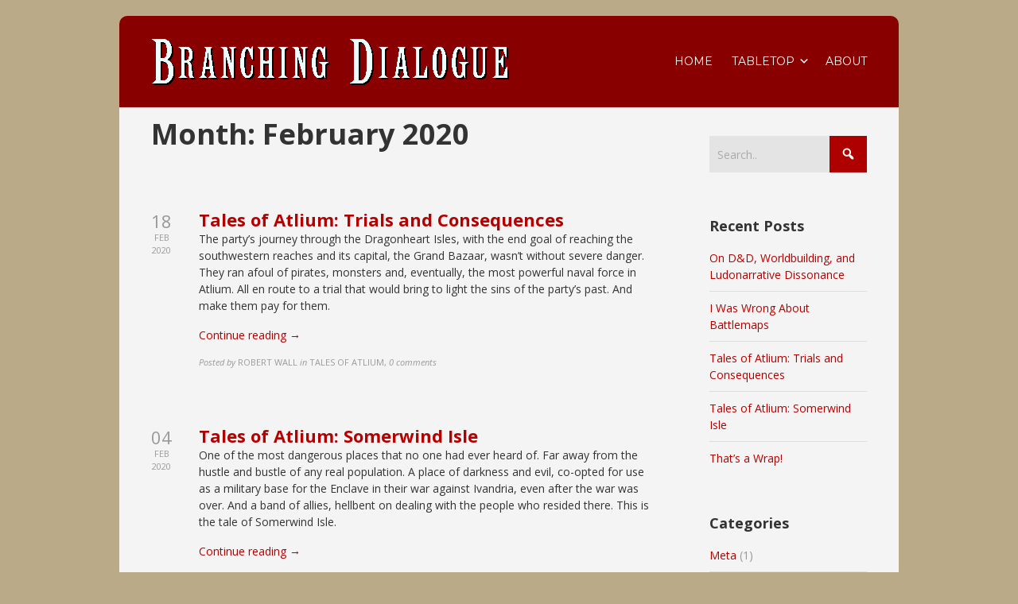

--- FILE ---
content_type: text/html; charset=UTF-8
request_url: http://branchingdialogue.net/2020/02/
body_size: 10849
content:

<!DOCTYPE html>

<html xmlns="http://www.w3.org/1999/xhtml" dir="ltr" lang="en-US" prefix="og: https://ogp.me/ns#">
	
        
    <head>
    	        
		    	<meta charset="UTF-8"/>
		<meta name="viewport" content="width=device-width, height=device-height, initial-scale=1">
        <meta http-equiv="X-UA-Compatible" content="IE=edge">
		<link rel="profile" href="http://gmpg.org/xfn/11"/>
            	
				<title>February, 2020 | Branching Dialogue</title>

		<!-- All in One SEO 4.9.3 - aioseo.com -->
	<meta name="robots" content="noindex, max-image-preview:large"/>
	<link rel="canonical" href="http://branchingdialogue.net/2020/02/"/>
	<meta name="generator" content="All in One SEO (AIOSEO) 4.9.3"/>
		<script type="application/ld+json" class="aioseo-schema">
			{"@context":"https:\/\/schema.org","@graph":[{"@type":"BreadcrumbList","@id":"http:\/\/branchingdialogue.net\/2020\/02\/#breadcrumblist","itemListElement":[{"@type":"ListItem","@id":"http:\/\/branchingdialogue.net#listItem","position":1,"name":"Home","item":"http:\/\/branchingdialogue.net","nextItem":{"@type":"ListItem","@id":"http:\/\/branchingdialogue.net\/2020\/#listItem","name":2020}},{"@type":"ListItem","@id":"http:\/\/branchingdialogue.net\/2020\/#listItem","position":2,"name":2020,"item":"http:\/\/branchingdialogue.net\/2020\/","nextItem":{"@type":"ListItem","@id":"http:\/\/branchingdialogue.net\/2020\/02\/#listItem","name":"02"},"previousItem":{"@type":"ListItem","@id":"http:\/\/branchingdialogue.net#listItem","name":"Home"}},{"@type":"ListItem","@id":"http:\/\/branchingdialogue.net\/2020\/02\/#listItem","position":3,"name":"02","previousItem":{"@type":"ListItem","@id":"http:\/\/branchingdialogue.net\/2020\/#listItem","name":2020}}]},{"@type":"CollectionPage","@id":"http:\/\/branchingdialogue.net\/2020\/02\/#collectionpage","url":"http:\/\/branchingdialogue.net\/2020\/02\/","name":"February, 2020 | Branching Dialogue","inLanguage":"en-US","isPartOf":{"@id":"http:\/\/branchingdialogue.net\/#website"},"breadcrumb":{"@id":"http:\/\/branchingdialogue.net\/2020\/02\/#breadcrumblist"}},{"@type":"Organization","@id":"http:\/\/branchingdialogue.net\/#organization","name":"Branching Dialogue","description":"Reviving the written word","url":"http:\/\/branchingdialogue.net\/","logo":{"@type":"ImageObject","url":"http:\/\/branchingdialogue.net\/wp-content\/uploads\/2020\/01\/branching-dialogue-logo.png","@id":"http:\/\/branchingdialogue.net\/2020\/02\/#organizationLogo","width":450,"height":75},"image":{"@id":"http:\/\/branchingdialogue.net\/2020\/02\/#organizationLogo"}},{"@type":"WebSite","@id":"http:\/\/branchingdialogue.net\/#website","url":"http:\/\/branchingdialogue.net\/","name":"Branching Dialogue","description":"Reviving the written word","inLanguage":"en-US","publisher":{"@id":"http:\/\/branchingdialogue.net\/#organization"}}]}
		</script>
		<!-- All in One SEO -->

<!-- Jetpack Site Verification Tags -->
<meta name="google-site-verification" content="i8omO5k9w5YJgRipV0MaltGoyY8kSGrhmEetIAeGavw"/>
<link rel='dns-prefetch' href='//stats.wp.com'/>
<link rel='dns-prefetch' href='//use.fontawesome.com'/>
<link rel='dns-prefetch' href='//fonts.googleapis.com'/>
<link rel='dns-prefetch' href='//jetpack.wordpress.com'/>
<link rel='dns-prefetch' href='//s0.wp.com'/>
<link rel='dns-prefetch' href='//public-api.wordpress.com'/>
<link rel='dns-prefetch' href='//0.gravatar.com'/>
<link rel='dns-prefetch' href='//1.gravatar.com'/>
<link rel='dns-prefetch' href='//2.gravatar.com'/>
<link rel="alternate" type="application/rss+xml" title="Branching Dialogue &raquo; Feed" href="http://branchingdialogue.net/feed/"/>
<link rel="alternate" type="application/rss+xml" title="Branching Dialogue &raquo; Comments Feed" href="http://branchingdialogue.net/comments/feed/"/>
<style id='wp-img-auto-sizes-contain-inline-css' type='text/css'>
img:is([sizes=auto i],[sizes^="auto," i]){contain-intrinsic-size:3000px 1500px}
/*# sourceURL=wp-img-auto-sizes-contain-inline-css */
</style>
<style id='wp-emoji-styles-inline-css' type='text/css'>

	img.wp-smiley, img.emoji {
		display: inline !important;
		border: none !important;
		box-shadow: none !important;
		height: 1em !important;
		width: 1em !important;
		margin: 0 0.07em !important;
		vertical-align: -0.1em !important;
		background: none !important;
		padding: 0 !important;
	}
/*# sourceURL=wp-emoji-styles-inline-css */
</style>
<style id='wp-block-library-inline-css' type='text/css'>
:root{--wp-block-synced-color:#7a00df;--wp-block-synced-color--rgb:122,0,223;--wp-bound-block-color:var(--wp-block-synced-color);--wp-editor-canvas-background:#ddd;--wp-admin-theme-color:#007cba;--wp-admin-theme-color--rgb:0,124,186;--wp-admin-theme-color-darker-10:#006ba1;--wp-admin-theme-color-darker-10--rgb:0,107,160.5;--wp-admin-theme-color-darker-20:#005a87;--wp-admin-theme-color-darker-20--rgb:0,90,135;--wp-admin-border-width-focus:2px}@media (min-resolution:192dpi){:root{--wp-admin-border-width-focus:1.5px}}.wp-element-button{cursor:pointer}:root .has-very-light-gray-background-color{background-color:#eee}:root .has-very-dark-gray-background-color{background-color:#313131}:root .has-very-light-gray-color{color:#eee}:root .has-very-dark-gray-color{color:#313131}:root .has-vivid-green-cyan-to-vivid-cyan-blue-gradient-background{background:linear-gradient(135deg,#00d084,#0693e3)}:root .has-purple-crush-gradient-background{background:linear-gradient(135deg,#34e2e4,#4721fb 50%,#ab1dfe)}:root .has-hazy-dawn-gradient-background{background:linear-gradient(135deg,#faaca8,#dad0ec)}:root .has-subdued-olive-gradient-background{background:linear-gradient(135deg,#fafae1,#67a671)}:root .has-atomic-cream-gradient-background{background:linear-gradient(135deg,#fdd79a,#004a59)}:root .has-nightshade-gradient-background{background:linear-gradient(135deg,#330968,#31cdcf)}:root .has-midnight-gradient-background{background:linear-gradient(135deg,#020381,#2874fc)}:root{--wp--preset--font-size--normal:16px;--wp--preset--font-size--huge:42px}.has-regular-font-size{font-size:1em}.has-larger-font-size{font-size:2.625em}.has-normal-font-size{font-size:var(--wp--preset--font-size--normal)}.has-huge-font-size{font-size:var(--wp--preset--font-size--huge)}.has-text-align-center{text-align:center}.has-text-align-left{text-align:left}.has-text-align-right{text-align:right}.has-fit-text{white-space:nowrap!important}#end-resizable-editor-section{display:none}.aligncenter{clear:both}.items-justified-left{justify-content:flex-start}.items-justified-center{justify-content:center}.items-justified-right{justify-content:flex-end}.items-justified-space-between{justify-content:space-between}.screen-reader-text{border:0;clip-path:inset(50%);height:1px;margin:-1px;overflow:hidden;padding:0;position:absolute;width:1px;word-wrap:normal!important}.screen-reader-text:focus{background-color:#ddd;clip-path:none;color:#444;display:block;font-size:1em;height:auto;left:5px;line-height:normal;padding:15px 23px 14px;text-decoration:none;top:5px;width:auto;z-index:100000}html :where(.has-border-color){border-style:solid}html :where([style*=border-top-color]){border-top-style:solid}html :where([style*=border-right-color]){border-right-style:solid}html :where([style*=border-bottom-color]){border-bottom-style:solid}html :where([style*=border-left-color]){border-left-style:solid}html :where([style*=border-width]){border-style:solid}html :where([style*=border-top-width]){border-top-style:solid}html :where([style*=border-right-width]){border-right-style:solid}html :where([style*=border-bottom-width]){border-bottom-style:solid}html :where([style*=border-left-width]){border-left-style:solid}html :where(img[class*=wp-image-]){height:auto;max-width:100%}:where(figure){margin:0 0 1em}html :where(.is-position-sticky){--wp-admin--admin-bar--position-offset:var(--wp-admin--admin-bar--height,0px)}@media screen and (max-width:600px){html :where(.is-position-sticky){--wp-admin--admin-bar--position-offset:0px}}

/*# sourceURL=wp-block-library-inline-css */
</style><style id='global-styles-inline-css' type='text/css'>
:root{--wp--preset--aspect-ratio--square: 1;--wp--preset--aspect-ratio--4-3: 4/3;--wp--preset--aspect-ratio--3-4: 3/4;--wp--preset--aspect-ratio--3-2: 3/2;--wp--preset--aspect-ratio--2-3: 2/3;--wp--preset--aspect-ratio--16-9: 16/9;--wp--preset--aspect-ratio--9-16: 9/16;--wp--preset--color--black: #000000;--wp--preset--color--cyan-bluish-gray: #abb8c3;--wp--preset--color--white: #ffffff;--wp--preset--color--pale-pink: #f78da7;--wp--preset--color--vivid-red: #cf2e2e;--wp--preset--color--luminous-vivid-orange: #ff6900;--wp--preset--color--luminous-vivid-amber: #fcb900;--wp--preset--color--light-green-cyan: #7bdcb5;--wp--preset--color--vivid-green-cyan: #00d084;--wp--preset--color--pale-cyan-blue: #8ed1fc;--wp--preset--color--vivid-cyan-blue: #0693e3;--wp--preset--color--vivid-purple: #9b51e0;--wp--preset--gradient--vivid-cyan-blue-to-vivid-purple: linear-gradient(135deg,rgb(6,147,227) 0%,rgb(155,81,224) 100%);--wp--preset--gradient--light-green-cyan-to-vivid-green-cyan: linear-gradient(135deg,rgb(122,220,180) 0%,rgb(0,208,130) 100%);--wp--preset--gradient--luminous-vivid-amber-to-luminous-vivid-orange: linear-gradient(135deg,rgb(252,185,0) 0%,rgb(255,105,0) 100%);--wp--preset--gradient--luminous-vivid-orange-to-vivid-red: linear-gradient(135deg,rgb(255,105,0) 0%,rgb(207,46,46) 100%);--wp--preset--gradient--very-light-gray-to-cyan-bluish-gray: linear-gradient(135deg,rgb(238,238,238) 0%,rgb(169,184,195) 100%);--wp--preset--gradient--cool-to-warm-spectrum: linear-gradient(135deg,rgb(74,234,220) 0%,rgb(151,120,209) 20%,rgb(207,42,186) 40%,rgb(238,44,130) 60%,rgb(251,105,98) 80%,rgb(254,248,76) 100%);--wp--preset--gradient--blush-light-purple: linear-gradient(135deg,rgb(255,206,236) 0%,rgb(152,150,240) 100%);--wp--preset--gradient--blush-bordeaux: linear-gradient(135deg,rgb(254,205,165) 0%,rgb(254,45,45) 50%,rgb(107,0,62) 100%);--wp--preset--gradient--luminous-dusk: linear-gradient(135deg,rgb(255,203,112) 0%,rgb(199,81,192) 50%,rgb(65,88,208) 100%);--wp--preset--gradient--pale-ocean: linear-gradient(135deg,rgb(255,245,203) 0%,rgb(182,227,212) 50%,rgb(51,167,181) 100%);--wp--preset--gradient--electric-grass: linear-gradient(135deg,rgb(202,248,128) 0%,rgb(113,206,126) 100%);--wp--preset--gradient--midnight: linear-gradient(135deg,rgb(2,3,129) 0%,rgb(40,116,252) 100%);--wp--preset--font-size--small: 13px;--wp--preset--font-size--medium: 20px;--wp--preset--font-size--large: 36px;--wp--preset--font-size--x-large: 42px;--wp--preset--spacing--20: 0.44rem;--wp--preset--spacing--30: 0.67rem;--wp--preset--spacing--40: 1rem;--wp--preset--spacing--50: 1.5rem;--wp--preset--spacing--60: 2.25rem;--wp--preset--spacing--70: 3.38rem;--wp--preset--spacing--80: 5.06rem;--wp--preset--shadow--natural: 6px 6px 9px rgba(0, 0, 0, 0.2);--wp--preset--shadow--deep: 12px 12px 50px rgba(0, 0, 0, 0.4);--wp--preset--shadow--sharp: 6px 6px 0px rgba(0, 0, 0, 0.2);--wp--preset--shadow--outlined: 6px 6px 0px -3px rgb(255, 255, 255), 6px 6px rgb(0, 0, 0);--wp--preset--shadow--crisp: 6px 6px 0px rgb(0, 0, 0);}:where(.is-layout-flex){gap: 0.5em;}:where(.is-layout-grid){gap: 0.5em;}body .is-layout-flex{display: flex;}.is-layout-flex{flex-wrap: wrap;align-items: center;}.is-layout-flex > :is(*, div){margin: 0;}body .is-layout-grid{display: grid;}.is-layout-grid > :is(*, div){margin: 0;}:where(.wp-block-columns.is-layout-flex){gap: 2em;}:where(.wp-block-columns.is-layout-grid){gap: 2em;}:where(.wp-block-post-template.is-layout-flex){gap: 1.25em;}:where(.wp-block-post-template.is-layout-grid){gap: 1.25em;}.has-black-color{color: var(--wp--preset--color--black) !important;}.has-cyan-bluish-gray-color{color: var(--wp--preset--color--cyan-bluish-gray) !important;}.has-white-color{color: var(--wp--preset--color--white) !important;}.has-pale-pink-color{color: var(--wp--preset--color--pale-pink) !important;}.has-vivid-red-color{color: var(--wp--preset--color--vivid-red) !important;}.has-luminous-vivid-orange-color{color: var(--wp--preset--color--luminous-vivid-orange) !important;}.has-luminous-vivid-amber-color{color: var(--wp--preset--color--luminous-vivid-amber) !important;}.has-light-green-cyan-color{color: var(--wp--preset--color--light-green-cyan) !important;}.has-vivid-green-cyan-color{color: var(--wp--preset--color--vivid-green-cyan) !important;}.has-pale-cyan-blue-color{color: var(--wp--preset--color--pale-cyan-blue) !important;}.has-vivid-cyan-blue-color{color: var(--wp--preset--color--vivid-cyan-blue) !important;}.has-vivid-purple-color{color: var(--wp--preset--color--vivid-purple) !important;}.has-black-background-color{background-color: var(--wp--preset--color--black) !important;}.has-cyan-bluish-gray-background-color{background-color: var(--wp--preset--color--cyan-bluish-gray) !important;}.has-white-background-color{background-color: var(--wp--preset--color--white) !important;}.has-pale-pink-background-color{background-color: var(--wp--preset--color--pale-pink) !important;}.has-vivid-red-background-color{background-color: var(--wp--preset--color--vivid-red) !important;}.has-luminous-vivid-orange-background-color{background-color: var(--wp--preset--color--luminous-vivid-orange) !important;}.has-luminous-vivid-amber-background-color{background-color: var(--wp--preset--color--luminous-vivid-amber) !important;}.has-light-green-cyan-background-color{background-color: var(--wp--preset--color--light-green-cyan) !important;}.has-vivid-green-cyan-background-color{background-color: var(--wp--preset--color--vivid-green-cyan) !important;}.has-pale-cyan-blue-background-color{background-color: var(--wp--preset--color--pale-cyan-blue) !important;}.has-vivid-cyan-blue-background-color{background-color: var(--wp--preset--color--vivid-cyan-blue) !important;}.has-vivid-purple-background-color{background-color: var(--wp--preset--color--vivid-purple) !important;}.has-black-border-color{border-color: var(--wp--preset--color--black) !important;}.has-cyan-bluish-gray-border-color{border-color: var(--wp--preset--color--cyan-bluish-gray) !important;}.has-white-border-color{border-color: var(--wp--preset--color--white) !important;}.has-pale-pink-border-color{border-color: var(--wp--preset--color--pale-pink) !important;}.has-vivid-red-border-color{border-color: var(--wp--preset--color--vivid-red) !important;}.has-luminous-vivid-orange-border-color{border-color: var(--wp--preset--color--luminous-vivid-orange) !important;}.has-luminous-vivid-amber-border-color{border-color: var(--wp--preset--color--luminous-vivid-amber) !important;}.has-light-green-cyan-border-color{border-color: var(--wp--preset--color--light-green-cyan) !important;}.has-vivid-green-cyan-border-color{border-color: var(--wp--preset--color--vivid-green-cyan) !important;}.has-pale-cyan-blue-border-color{border-color: var(--wp--preset--color--pale-cyan-blue) !important;}.has-vivid-cyan-blue-border-color{border-color: var(--wp--preset--color--vivid-cyan-blue) !important;}.has-vivid-purple-border-color{border-color: var(--wp--preset--color--vivid-purple) !important;}.has-vivid-cyan-blue-to-vivid-purple-gradient-background{background: var(--wp--preset--gradient--vivid-cyan-blue-to-vivid-purple) !important;}.has-light-green-cyan-to-vivid-green-cyan-gradient-background{background: var(--wp--preset--gradient--light-green-cyan-to-vivid-green-cyan) !important;}.has-luminous-vivid-amber-to-luminous-vivid-orange-gradient-background{background: var(--wp--preset--gradient--luminous-vivid-amber-to-luminous-vivid-orange) !important;}.has-luminous-vivid-orange-to-vivid-red-gradient-background{background: var(--wp--preset--gradient--luminous-vivid-orange-to-vivid-red) !important;}.has-very-light-gray-to-cyan-bluish-gray-gradient-background{background: var(--wp--preset--gradient--very-light-gray-to-cyan-bluish-gray) !important;}.has-cool-to-warm-spectrum-gradient-background{background: var(--wp--preset--gradient--cool-to-warm-spectrum) !important;}.has-blush-light-purple-gradient-background{background: var(--wp--preset--gradient--blush-light-purple) !important;}.has-blush-bordeaux-gradient-background{background: var(--wp--preset--gradient--blush-bordeaux) !important;}.has-luminous-dusk-gradient-background{background: var(--wp--preset--gradient--luminous-dusk) !important;}.has-pale-ocean-gradient-background{background: var(--wp--preset--gradient--pale-ocean) !important;}.has-electric-grass-gradient-background{background: var(--wp--preset--gradient--electric-grass) !important;}.has-midnight-gradient-background{background: var(--wp--preset--gradient--midnight) !important;}.has-small-font-size{font-size: var(--wp--preset--font-size--small) !important;}.has-medium-font-size{font-size: var(--wp--preset--font-size--medium) !important;}.has-large-font-size{font-size: var(--wp--preset--font-size--large) !important;}.has-x-large-font-size{font-size: var(--wp--preset--font-size--x-large) !important;}
/*# sourceURL=global-styles-inline-css */
</style>

<style id='classic-theme-styles-inline-css' type='text/css'>
/*! This file is auto-generated */
.wp-block-button__link{color:#fff;background-color:#32373c;border-radius:9999px;box-shadow:none;text-decoration:none;padding:calc(.667em + 2px) calc(1.333em + 2px);font-size:1.125em}.wp-block-file__button{background:#32373c;color:#fff;text-decoration:none}
/*# sourceURL=/wp-includes/css/classic-themes.min.css */
</style>
<link rel='stylesheet' id='dashicons-css' href='http://branchingdialogue.net/wp-includes/css/dashicons.min.css?ver=6.9' type='text/css' media='all'/>
<link rel='stylesheet' id='bento-theme-styles-css' href='http://branchingdialogue.net/wp-content/themes/bento/style.css' type='text/css' media='all'/>
<style id='bento-theme-styles-inline-css' type='text/css'>

		.logo {
			padding: 20px 0;
			padding: 2rem 0;
		}
	
		@media screen and (min-width: 64em) {
			.bnt-container {
				max-width: 900px;
				max-width: 90rem;
			}
		}
		@media screen and (min-width: 61.875em) {
			.bnt-container {
				padding: 0;
			}
		}
		@media screen and (min-width: 120em) {
			.bnt-container {
				max-width: 1260px;
				max-width: 126rem;
			}
		}
	
			@media screen and (min-width: 64em) {
				.site-wrapper {
					max-width: 980px;
					max-width: 98rem;
				}
				.boxed-layout .fixed-header {
					max-width: 980px;
					max-width: 98rem;
				}
			}
			@media screen and (min-width: 120em) {
				.site-wrapper {
					max-width: 1380px;
					max-width: 138rem;
				}
				.boxed-layout .fixed-header {
					max-width: 1380px;
					max-width: 138rem;
				}
			}
		
		body {
			font-family: Open Sans, Arial, sans-serif;
			font-size: 14px;
			font-size: 1.4em;
		}
		.site-content h1, 
		.site-content h2, 
		.site-content h3, 
		.site-content h4, 
		.site-content h5, 
		.site-content h6,
		.post-header-title h1 {
			font-family: Open Sans, Arial, sans-serif;
		}
		#nav-primary {
			font-family: Montserrat, Arial, sans-serif;
		}
		.primary-menu > li > a,
		.primary-menu > li > a:after {
			font-size: 14px;
			font-size: 1.4rem;
		}
	
		.site-header,
		.header-default .site-header.fixed-header,
		.header-centered .site-header.fixed-header,
		.header-side .site-wrapper {
			background: #890000;
		}
		.primary-menu > li > .sub-menu {
			border-top-color: #890000;
		}
		.primary-menu > li > a,
		#nav-mobile li a,
		.mobile-menu-trigger,
		.mobile-menu-close,
		.ham-menu-close {
			color: #ffffff;
		}
		.primary-menu > li > a:hover,
		.primary-menu > li.current-menu-item > a,
		.primary-menu > li.current-menu-ancestor > a {
			color: #f70000;
		}
		.primary-menu .sub-menu li,
		#nav-mobile {
			background-color: #dddddd;
		}
		.primary-menu .sub-menu li a:hover,
		.primary-menu .sub-menu .current-menu-item:not(.current-menu-ancestor) > a,
		#nav-mobile li a:hover,
		#nav-mobile .current-menu-item:not(.current-menu-ancestor) > a {
			background-color: #cccccc;
		}
		.primary-menu .sub-menu,
		.primary-menu .sub-menu li,
		#nav-mobile li a,
		#nav-mobile .primary-mobile-menu > li:first-child > a {
			border-color: #cccccc;
		}
		.primary-menu .sub-menu li a {
			color: #333333; 
		}
		.primary-menu .sub-menu li:hover > a {
			color: #333333; 
		}
		#nav-mobile {
			background-color: #dddddd;
		}
		#nav-mobile li a,
		.mobile-menu-trigger,
		.mobile-menu-close {
			color: #333333;
		}
		#nav-mobile li a:hover,
		#nav-mobile .current-menu-item:not(.current-menu-ancestor) > a {
			background-color: #cccccc;
		}
		#nav-mobile li a,
		#nav-mobile .primary-mobile-menu > li:first-child > a {
			border-color: #cccccc;	
		}
		#nav-mobile li a:hover,
		.mobile-menu-trigger-container:hover,
		.mobile-menu-close:hover {
			color: #333333;
		}
	
		.site-content {
			background-color: #f4f4f4;
		}
		.site-content h1, 
		.site-content h2, 
		.site-content h3, 
		.site-content h4, 
		.site-content h5, 
		.site-content h6 {
			color: #333333;
		}
		.products .product a h3,
		.masonry-item-box a h2 {
			color: inherit;	
		}
		.site-content {
			color: #333333;
		}
		.site-content a:not(.masonry-item-link) {
			color: #b50000;
		}
		.site-content a:not(.page-numbers) {
			color: #b50000;
		}
		.site-content a:not(.ajax-load-more) {
			color: #b50000;
		}
		.site-content a:not(.remove) {
			color: #b50000;
		}
		.site-content a:not(.button) {
			color: #b50000;
		}
		.page-links a .page-link-text:not(:hover) {
			color: #00B285;
		}
		label,
		.wp-caption-text,
		.post-date-blog,
		.entry-footer, 
		.archive-header .archive-description, 
		.comment-meta,
		.comment-notes,
		.project-types,
		.widget_archive li,
		.widget_categories li,
		.widget .post-date,
		.widget_calendar table caption,
		.widget_calendar table th,
		.widget_recent_comments .recentcomments,
		.product .price del,
		.widget del,
		.widget del .amount,
		.product_list_widget a.remove,
		.product_list_widget .quantity,
		.product-categories .count,
		.product_meta,
		.shop_table td.product-remove a,
		.woocommerce-checkout .payment_methods .wc_payment_method .payment_box {
			color: #999999;
		}
		hr,
		.entry-content table,
		.entry-content td,
		.entry-content th,
		.separator-line,
		.comment .comment .comment-nested,
		.comment-respond,
		.sidebar .widget_recent_entries ul li,
		.sidebar .widget_recent_comments ul li,
		.sidebar .widget_categories ul li,
		.sidebar .widget_archive ul li,
		.sidebar .widget_product_categories ul li,
		.woocommerce .site-footer .widget-woo .product_list_widget li,
		.woocommerce .site-footer .widget-woo .cart_list li:last-child,
		.woocommerce-tabs .tabs,
		.woocommerce-tabs .tabs li.active,
		.cart_item,
		.cart_totals .cart-subtotal,
		.cart_totals .order-total,
		.woocommerce-checkout-review-order table tfoot,
		.woocommerce-checkout-review-order table tfoot .order-total,
		.woocommerce-checkout-review-order table tfoot .shipping {
			border-color: #dddddd;	
		}
		input[type="text"], 
		input[type="password"], 
		input[type="email"], 
		input[type="number"], 
		input[type="tel"], 
		input[type="search"], 
		textarea, 
		select, 
		.select2-container {
			background-color: #e4e4e4;
			color: #333333;
		}
		::-webkit-input-placeholder { 
			color: #aaaaaa; 
		}
		::-moz-placeholder { 
			color: #aaaaaa; 
		}
		:-ms-input-placeholder { 
			color: #aaaaaa; 
		}
		input:-moz-placeholder { 
			color: #aaaaaa; 
		}
		.pagination a.page-numbers:hover,
		.woocommerce-pagination a.page-numbers:hover,
		.site-content a.ajax-load-more:hover,
		.page-links a .page-link-text:hover,
		.widget_price_filter .ui-slider .ui-slider-range, 
		.widget_price_filter .ui-slider .ui-slider-handle,
		input[type="submit"],
		.site-content .button,
		.widget_price_filter .ui-slider .ui-slider-range, 
		.widget_price_filter .ui-slider .ui-slider-handle {
			background-color: #af0000;	
		}
		.pagination a.page-numbers:hover,
		.woocommerce-pagination a.page-numbers:hover,
		.site-content a.ajax-load-more:hover,
		.page-links a .page-link-text:hover {
			border-color: #af0000;
		}
		.page-links a .page-link-text:not(:hover),
		.pagination a, 
		.woocommerce-pagination a,
		.site-content a.ajax-load-more {
			color: #af0000;
		}
		input[type="submit"]:hover,
		.site-content .button:hover {
			background-color: #f70000;
		}
		input[type="submit"],
		.site-content .button,
		.site-content a.button,
		.pagination a.page-numbers:hover,
		.woocommerce-pagination a.page-numbers:hover,
		.site-content a.ajax-load-more:hover,
		.page-links a .page-link-text:hover {
			color: #ffffff;	
		}
		input[type="submit"]:hover,
		.site-content .button:hover {
			color: #ffffff;
		}
		.shop_table .actions .button,
		.shipping-calculator-form .button,
		.checkout_coupon .button,
		.widget_shopping_cart .button:first-child,
		.price_slider_amount .button {
			background-color: #999999;
		}
		.shop_table .actions .button:hover,
		.shipping-calculator-form .button:hover,
		.checkout_coupon .button:hover,
		.widget_shopping_cart .button:first-child:hover,
		.price_slider_amount .button:hover {
			background-color: #777777;
		}
		.shop_table .actions .button,
		.shipping-calculator-form .button,
		.checkout_coupon .button,
		.widget_shopping_cart .button:first-child,
		.price_slider_amount .button {
			color: #ffffff;
		}
		.shop_table .actions .button:hover,
		.shipping-calculator-form .button:hover,
		.checkout_coupon .button:hover,
		.widget_shopping_cart .button:first-child:hover,
		.price_slider_amount .button:hover {
			color: #ffffff;
		}
	
		.sidebar-footer {
			background-color: #888888;
		}
		.site-footer {
			color: #cccccc;
		}
		.site-footer a {
			color: #ffffff;
		}
		.site-footer label, 
		.site-footer .post-date-blog, 
		.site-footer .entry-footer, 
		.site-footer .comment-meta, 
		.site-footer .comment-notes, 
		.site-footer .widget_archive li, 
		.site-footer .widget_categories li, 
		.site-footer .widget .post-date, 
		.site-footer .widget_calendar table caption, 
		.site-footer .widget_calendar table th, 
		.site-footer .widget_recent_comments .recentcomments {
			color: #aaaaaa;
		}
		.sidebar-footer .widget_recent_entries ul li, 
		.sidebar-footer .widget_recent_comments ul li, 
		.sidebar-footer .widget_categories ul li, 
		.sidebar-footer .widget_archive ul li {
			border-color: #999999;
		}
		.bottom-footer {
			background-color: #666666;
			color: #cccccc;
		}
		.bottom-footer a {
			color: #ffffff;
		}
	
		.home.blog .post-header-title h1 {
			color: #ffffff;
		}
		.home.blog .post-header-subtitle {
			color: #cccccc;
		}
	
/*# sourceURL=bento-theme-styles-inline-css */
</style>
<link rel='stylesheet' id='font-awesome-css' href='https://use.fontawesome.com/releases/v5.0.13/css/all.css' type='text/css' media='all'/>
<link rel='stylesheet' id='google-fonts-css' href='https://fonts.googleapis.com/css?family=Open+Sans%3A400%2C700%2C400italic%7COpen+Sans%3A400%2C700%2C400italic%7CMontserrat%3A400%2C700&#038;subset=cyrillic%2Clatin%2Clatin-ext%2Cgreek-ext' type='text/css' media='all'/>
<link rel='stylesheet' id='jetpack-subscriptions-css' href='http://branchingdialogue.net/wp-content/plugins/jetpack/_inc/build/subscriptions/subscriptions.min.css?ver=15.4' type='text/css' media='all'/>
<script type="text/javascript" src="http://branchingdialogue.net/wp-includes/js/jquery/jquery.min.js?ver=3.7.1" id="jquery-core-js"></script>
<script type="text/javascript" src="http://branchingdialogue.net/wp-includes/js/jquery/jquery-migrate.min.js?ver=3.4.1" id="jquery-migrate-js"></script>
<link rel="https://api.w.org/" href="http://branchingdialogue.net/wp-json/"/><link rel="EditURI" type="application/rsd+xml" title="RSD" href="http://branchingdialogue.net/xmlrpc.php?rsd"/>
<meta name="generator" content="WordPress 6.9"/>
<meta name="generator" content="Seriously Simple Podcasting 3.14.2"/>

<link rel="alternate" type="application/rss+xml" title="Podcast RSS feed" href="http://branchingdialogue.net/feed/podcast"/>

	<style>img#wpstats{display:none}</style>
		<style type="text/css" id="custom-background-css">
body.custom-background { background-color: #bbaa88; }
</style>
			<style type="text/css" id="wp-custom-css">
			.site-wrapper {
	margin-top: 20px;
}

.site-wrapper, .site-header {
	border-radius: 10px 10px 0px 0px;
}

.nav ul li {
	margin-left: 20px;
}

.site-wrapper a:hover {
	text-decoration: none;
	color: #af0000;
}

.entry-footer {
	margin-top: 0rem;
	margin-bottom: 1rem;
}

.blog article {
	margin-bottom: 1rem;
}

.entry-title {
	margin-bottom: 0rem;
}

.author-info {
	margin-top: 8rem;
}
.primary-menu > li.current-menu-item > a {
	color: #f70000;
}

.primary-menu > li.current-menu-item > a:hover {
	color: #f70000;
}

.site-content {
	padding: 1rem 0 0 0;
}

#comments {
	padding-bottom: 3rem;
}		</style>
		        
    </head>
    
    
        
    <body class="archive date custom-background wp-custom-logo wp-theme-bento has-sidebar right-sidebar boxed-layout header-default">
	
			
		         				
		<div class="site-wrapper clear">

			<header class="site-header no-fixed-header">
            	<div class="bnt-container">
                
                	        <div class="mobile-menu-trigger">
        	<div class="mobile-menu-trigger-container">
                <div class="mobile-menu-trigger-stick">
                </div>
                <div class="mobile-menu-trigger-stick">
                </div>
                <div class="mobile-menu-trigger-stick">
                </div>
            </div>
        </div>
        <div class="mobile-menu">
            <div class="mobile-menu-shadow">
            </div>
            <div id="nav-mobile" class="nav">
            	<div class="mobile-menu-close-container">
                	<div class="mobile-menu-close">
                    </div>
                </div>
                <nav>
                    <div class="menu-container"><ul id="menu-primary-1" class="primary-mobile-menu"><li class="menu-item menu-item-type-custom menu-item-object-custom menu-item-home menu-item-15"><a href="https://branchingdialogue.net/"><span class="menu-item-inner">Home</span></a></li>
<li class="menu-item menu-item-type-taxonomy menu-item-object-category menu-item-has-children menu-item-73"><a href="http://branchingdialogue.net/category/tabletop/"><span class="menu-item-inner">Tabletop</span></a>
<ul class="sub-menu">
	<li class="menu-item menu-item-type-custom menu-item-object-custom menu-item-152"><a href="http://branchingdialogue.net/tales-of-atlium/"><span class="menu-item-inner">Atlium</span></a></li>
</ul>
</li>
<li class="menu-item menu-item-type-post_type menu-item-object-page menu-item-16"><a href="http://branchingdialogue.net/about/"><span class="menu-item-inner">About</span></a></li>
</ul></div>                </nav>
            </div>
        </div>
                    		
                    <div class="logo clear"><a href="http://branchingdialogue.net/" class="logo-image-link"><img class="logo-fullsize" src="http://branchingdialogue.net/wp-content/uploads/2020/01/branching-dialogue-logo.png" alt="Branching Dialogue"/><img class="logo-mobile" src="http://branchingdialogue.net/wp-content/uploads/2020/01/branching-dialogue-logo.png" alt="Branching Dialogue"/></a></div>                    
                    		<div class="header-menu clear">
            <div id="nav-primary" class="nav">
                <nav>
                    <div class="menu-container"><ul id="menu-primary-2" class="primary-menu"><li class="menu-item menu-item-type-custom menu-item-object-custom menu-item-home menu-item-15"><a href="https://branchingdialogue.net/"><span class="menu-item-inner">Home</span></a></li>
<li class="menu-item menu-item-type-taxonomy menu-item-object-category menu-item-has-children menu-item-73"><a href="http://branchingdialogue.net/category/tabletop/"><span class="menu-item-inner">Tabletop</span></a>
<ul class="sub-menu">
	<li class="menu-item menu-item-type-custom menu-item-object-custom menu-item-152"><a href="http://branchingdialogue.net/tales-of-atlium/"><span class="menu-item-inner">Atlium</span></a></li>
</ul>
</li>
<li class="menu-item menu-item-type-post_type menu-item-object-page menu-item-16"><a href="http://branchingdialogue.net/about/"><span class="menu-item-inner">About</span></a></li>
</ul></div>                </nav>
            </div>
        </div>
		<div class="ham-menu-trigger">
        	<div class="ham-menu-trigger-container">
                <div class="ham-menu-trigger-stick">
                </div>
                <div class="ham-menu-trigger-stick">
                </div>
                <div class="ham-menu-trigger-stick">
                </div>
            </div>
        </div>
		<div class="ham-menu-close-container">
			<div class="ham-menu-close">
			</div>
		</div>
                            
                </div>
            </header>
			
			<!-- .site-header -->
						
						
        	<div class="site-content">
<div class="bnt-container">

	<div class="content content-archive">
        <main class="site-main" role="main">

							<header class="archive-header">
				<h1 class="archive-title">Month: <span>February 2020</span></h1>				</header>
                
<article id="post-222" class="post-222 post type-post status-publish format-standard hentry category-tales-of-atlium no-thumb">

	
			<div class="post-date-blog">
				
				<div class="post-day">
					18
				</div>
				<div class="post-month">
					Feb
				</div>
				<div class="post-year">
					2020
				</div>
				
			</div>
		<header class="entry-header"><h2 class="entry-title"><a href="http://branchingdialogue.net/tales-of-atlium/trials-and-consequences/" rel="bookmark">Tales of Atlium: Trials and Consequences</a></h2></header><div class="entry-content clear"><p>The party&#8217;s journey through the Dragonheart Isles, with the end goal of reaching the southwestern reaches and its capital, the Grand Bazaar, wasn&#8217;t without severe danger. They ran afoul of pirates, monsters and, eventually, the most powerful naval force in Atlium. All en route to a trial that would bring to light the sins of the party&#8217;s past. And make them pay for them.</p>
<p> <a href="http://branchingdialogue.net/tales-of-atlium/trials-and-consequences/#more-222" class="more-link">Continue reading &rarr;</a></p>
</div><footer class="entry-footer"><i>Posted by</i> <span class="uppercase">Robert Wall</span> <i>in</i> <span class="uppercase">Tales of Atlium</span>, <i>0 comments</i></footer>		
</article>
<article id="post-177" class="post-177 post type-post status-publish format-standard hentry category-tales-of-atlium no-thumb">

	
			<div class="post-date-blog">
				
				<div class="post-day">
					04
				</div>
				<div class="post-month">
					Feb
				</div>
				<div class="post-year">
					2020
				</div>
				
			</div>
		<header class="entry-header"><h2 class="entry-title"><a href="http://branchingdialogue.net/tales-of-atlium/somerwind-isle/" rel="bookmark">Tales of Atlium: Somerwind Isle</a></h2></header><div class="entry-content clear"><p>One of the most dangerous places that no one had ever heard of. Far away from the hustle and bustle of any real population. A place of darkness and evil, co-opted for use as a military base for the Enclave in their war against Ivandria, even after the war was over. And a band of allies, hellbent on dealing with the people who resided there. This is the tale of Somerwind Isle.</p>
<p> <a href="http://branchingdialogue.net/tales-of-atlium/somerwind-isle/#more-177" class="more-link">Continue reading &rarr;</a></p>
</div><footer class="entry-footer"><i>Posted by</i> <span class="uppercase">Robert Wall</span> <i>in</i> <span class="uppercase">Tales of Atlium</span>, <i>1 comment</i></footer>		
</article>            
        </main>
    </div>
            
				<div class="sidebar widget-area">
				<div id="search-4" class="widget widget-sidebar widget_search clear">
<form role="search" method="get" id="searchform" class="search-form" action="http://branchingdialogue.net/">
    <div class="search-form-wrap">
		<input type="text" value="" name="s" id="s" class="search-form-input" placeholder="Search.."/>
        <input type="submit" id="searchsubmit" class="button submit-button" value="&#xf179;"/>
    </div>
</form></div>
		<div id="recent-posts-4" class="widget widget-sidebar widget_recent_entries clear">
		<h3 class="widget-title">Recent Posts</h3>
		<ul>
											<li>
					<a href="http://branchingdialogue.net/tabletop/on-dd-worldbuilding-and-ludonarrative-dissonance/">On D&#038;D, Worldbuilding, and Ludonarrative Dissonance</a>
									</li>
											<li>
					<a href="http://branchingdialogue.net/tabletop/i-was-wrong-about-battlemaps/">I Was Wrong About Battlemaps</a>
									</li>
											<li>
					<a href="http://branchingdialogue.net/tales-of-atlium/trials-and-consequences/">Tales of Atlium: Trials and Consequences</a>
									</li>
											<li>
					<a href="http://branchingdialogue.net/tales-of-atlium/somerwind-isle/">Tales of Atlium: Somerwind Isle</a>
									</li>
											<li>
					<a href="http://branchingdialogue.net/tabletop/thats-a-wrap/">That&#8217;s a Wrap!</a>
									</li>
					</ul>

		</div><div id="categories-4" class="widget widget-sidebar widget_categories clear"><h3 class="widget-title">Categories</h3>
			<ul>
					<li class="cat-item cat-item-7"><a href="http://branchingdialogue.net/category/meta/">Meta</a> (1)
</li>
	<li class="cat-item cat-item-6"><a href="http://branchingdialogue.net/category/tabletop/">Tabletop</a> (5)
</li>
	<li class="cat-item cat-item-8"><a href="http://branchingdialogue.net/category/tales-of-atlium/">Tales of Atlium</a> (3)
</li>
			</ul>

			</div><div id="archives-4" class="widget widget-sidebar widget_archive clear"><h3 class="widget-title">Archives</h3>
			<ul>
					<li><a href='http://branchingdialogue.net/2024/03/'>March 2024</a>&nbsp;(1)</li>
	<li><a href='http://branchingdialogue.net/2020/03/'>March 2020</a>&nbsp;(1)</li>
	<li><a href='http://branchingdialogue.net/2020/02/' aria-current="page">February 2020</a>&nbsp;(2)</li>
	<li><a href='http://branchingdialogue.net/2020/01/'>January 2020</a>&nbsp;(3)</li>
	<li><a href='http://branchingdialogue.net/2019/12/'>December 2019</a>&nbsp;(2)</li>
			</ul>

			</div><div id="blog_subscription-3" class="widget widget-sidebar widget_blog_subscription jetpack_subscription_widget clear"><h3 class="widget-title">Subscribe</h3>
			<div class="wp-block-jetpack-subscriptions__container">
			<form action="#" method="post" accept-charset="utf-8" id="subscribe-blog-blog_subscription-3" data-blog="170852928" data-post_access_level="everybody">
									<div id="subscribe-text"><p>Enter your email to get instant notifications when I write more words!</p>
</div>
										<p id="subscribe-email">
						<label id="jetpack-subscribe-label" class="screen-reader-text" for="subscribe-field-blog_subscription-3">
							Email Address						</label>
						<input type="email" name="email" autocomplete="email" required="required" value="" id="subscribe-field-blog_subscription-3" placeholder="Email Address"/>
					</p>

					<p id="subscribe-submit">
						<input type="hidden" name="action" value="subscribe"/>
						<input type="hidden" name="source" value="http://branchingdialogue.net/2020/02/"/>
						<input type="hidden" name="sub-type" value="widget"/>
						<input type="hidden" name="redirect_fragment" value="subscribe-blog-blog_subscription-3"/>
						<input type="hidden" id="_wpnonce" name="_wpnonce" value="a372148fdd"/><input type="hidden" name="_wp_http_referer" value="/2020/02/"/>						<button type="submit" class="wp-block-button__link" name="jetpack_subscriptions_widget">
							Subscribe						</button>
					</p>
							</form>
						</div>
			
</div><div id="text-3" class="widget widget-sidebar widget_text clear"><h3 class="widget-title">Find Us</h3>			<div class="textwidget"><p><strong>Address</strong><br/>
123 Main Street<br/>
New York, NY 10001</p>
<p><strong>Hours</strong><br/>
Monday&mdash;Friday: 9:00AM&ndash;5:00PM<br/>
Saturday &amp; Sunday: 11:00AM&ndash;3:00PM</p>
</div>
		</div>			</div>
			            
</div>


            </div><!-- .site-content -->
			
						<div class="after-content">
			</div>
            
            <footer class="site-footer">
				
								                    
				                <div class="bottom-footer clear">
                	<div class="bnt-container">
					
												
                        <div class="footer-copyright">&#169; 2026 Branching Dialogue. Bento theme by Satori</div>						
                    </div>
                </div>
                
            </footer><!-- .site-footer -->

		</div><!-- .site-wrapper -->
		
				<script type="speculationrules">
{"prefetch":[{"source":"document","where":{"and":[{"href_matches":"/*"},{"not":{"href_matches":["/wp-*.php","/wp-admin/*","/wp-content/uploads/*","/wp-content/*","/wp-content/plugins/*","/wp-content/themes/bento/*","/*\\?(.+)"]}},{"not":{"selector_matches":"a[rel~=\"nofollow\"]"}},{"not":{"selector_matches":".no-prefetch, .no-prefetch a"}}]},"eagerness":"conservative"}]}
</script>
<script type="text/javascript" src="http://branchingdialogue.net/wp-content/themes/bento/includes/fitvids/jquery.fitvids.js?ver=6.9" id="jquery-fitvids-js"></script>
<script type="text/javascript" id="bento-theme-scripts-js-extra">
/* <![CDATA[ */
var bentoThemeVars = {"menu_config":"0","fixed_menu":"0","ajaxurl":"http://branchingdialogue.net/wp-admin/admin-ajax.php","query_vars":"{\"year\":\"2020\",\"monthnum\":\"02\"}","paged":"0","max_pages":"1","grid_mode":"nogrid"};
//# sourceURL=bento-theme-scripts-js-extra
/* ]]> */
</script>
<script type="text/javascript" src="http://branchingdialogue.net/wp-content/themes/bento/includes/js/theme-scripts.js?ver=6.9" id="bento-theme-scripts-js"></script>
<script type="text/javascript" id="jetpack-stats-js-before">
/* <![CDATA[ */
_stq = window._stq || [];
_stq.push([ "view", {"v":"ext","blog":"170852928","post":"0","tz":"-4","srv":"branchingdialogue.net","arch_date":"2020/02","arch_results":"2","j":"1:15.4"} ]);
_stq.push([ "clickTrackerInit", "170852928", "0" ]);
//# sourceURL=jetpack-stats-js-before
/* ]]> */
</script>
<script type="text/javascript" src="https://stats.wp.com/e-202604.js" id="jetpack-stats-js" defer="defer" data-wp-strategy="defer"></script>
<script id="wp-emoji-settings" type="application/json">
{"baseUrl":"https://s.w.org/images/core/emoji/17.0.2/72x72/","ext":".png","svgUrl":"https://s.w.org/images/core/emoji/17.0.2/svg/","svgExt":".svg","source":{"concatemoji":"http://branchingdialogue.net/wp-includes/js/wp-emoji-release.min.js?ver=6.9"}}
</script>
<script type="module">
/* <![CDATA[ */
/*! This file is auto-generated */
const a=JSON.parse(document.getElementById("wp-emoji-settings").textContent),o=(window._wpemojiSettings=a,"wpEmojiSettingsSupports"),s=["flag","emoji"];function i(e){try{var t={supportTests:e,timestamp:(new Date).valueOf()};sessionStorage.setItem(o,JSON.stringify(t))}catch(e){}}function c(e,t,n){e.clearRect(0,0,e.canvas.width,e.canvas.height),e.fillText(t,0,0);t=new Uint32Array(e.getImageData(0,0,e.canvas.width,e.canvas.height).data);e.clearRect(0,0,e.canvas.width,e.canvas.height),e.fillText(n,0,0);const a=new Uint32Array(e.getImageData(0,0,e.canvas.width,e.canvas.height).data);return t.every((e,t)=>e===a[t])}function p(e,t){e.clearRect(0,0,e.canvas.width,e.canvas.height),e.fillText(t,0,0);var n=e.getImageData(16,16,1,1);for(let e=0;e<n.data.length;e++)if(0!==n.data[e])return!1;return!0}function u(e,t,n,a){switch(t){case"flag":return n(e,"\ud83c\udff3\ufe0f\u200d\u26a7\ufe0f","\ud83c\udff3\ufe0f\u200b\u26a7\ufe0f")?!1:!n(e,"\ud83c\udde8\ud83c\uddf6","\ud83c\udde8\u200b\ud83c\uddf6")&&!n(e,"\ud83c\udff4\udb40\udc67\udb40\udc62\udb40\udc65\udb40\udc6e\udb40\udc67\udb40\udc7f","\ud83c\udff4\u200b\udb40\udc67\u200b\udb40\udc62\u200b\udb40\udc65\u200b\udb40\udc6e\u200b\udb40\udc67\u200b\udb40\udc7f");case"emoji":return!a(e,"\ud83e\u1fac8")}return!1}function f(e,t,n,a){let r;const o=(r="undefined"!=typeof WorkerGlobalScope&&self instanceof WorkerGlobalScope?new OffscreenCanvas(300,150):document.createElement("canvas")).getContext("2d",{willReadFrequently:!0}),s=(o.textBaseline="top",o.font="600 32px Arial",{});return e.forEach(e=>{s[e]=t(o,e,n,a)}),s}function r(e){var t=document.createElement("script");t.src=e,t.defer=!0,document.head.appendChild(t)}a.supports={everything:!0,everythingExceptFlag:!0},new Promise(t=>{let n=function(){try{var e=JSON.parse(sessionStorage.getItem(o));if("object"==typeof e&&"number"==typeof e.timestamp&&(new Date).valueOf()<e.timestamp+604800&&"object"==typeof e.supportTests)return e.supportTests}catch(e){}return null}();if(!n){if("undefined"!=typeof Worker&&"undefined"!=typeof OffscreenCanvas&&"undefined"!=typeof URL&&URL.createObjectURL&&"undefined"!=typeof Blob)try{var e="postMessage("+f.toString()+"("+[JSON.stringify(s),u.toString(),c.toString(),p.toString()].join(",")+"));",a=new Blob([e],{type:"text/javascript"});const r=new Worker(URL.createObjectURL(a),{name:"wpTestEmojiSupports"});return void(r.onmessage=e=>{i(n=e.data),r.terminate(),t(n)})}catch(e){}i(n=f(s,u,c,p))}t(n)}).then(e=>{for(const n in e)a.supports[n]=e[n],a.supports.everything=a.supports.everything&&a.supports[n],"flag"!==n&&(a.supports.everythingExceptFlag=a.supports.everythingExceptFlag&&a.supports[n]);var t;a.supports.everythingExceptFlag=a.supports.everythingExceptFlag&&!a.supports.flag,a.supports.everything||((t=a.source||{}).concatemoji?r(t.concatemoji):t.wpemoji&&t.twemoji&&(r(t.twemoji),r(t.wpemoji)))});
//# sourceURL=http://branchingdialogue.net/wp-includes/js/wp-emoji-loader.min.js
/* ]]> */
</script>

	</body>
    
</html>